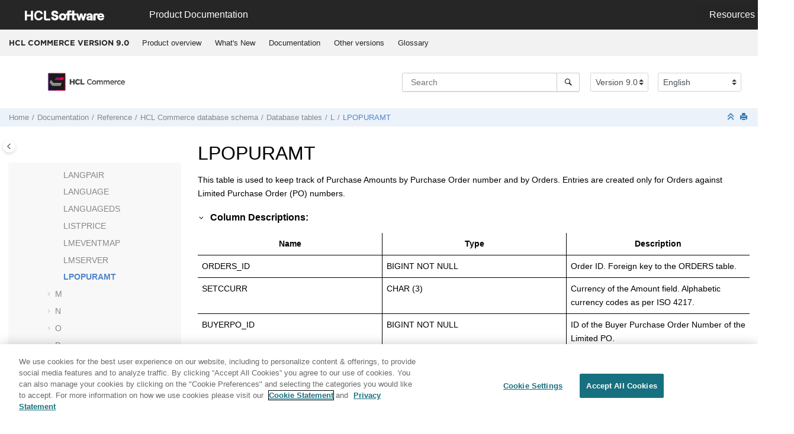

--- FILE ---
content_type: text/html
request_url: https://help.hcl-software.com/commerce/9.0.0/database/database/lpopuramt.html
body_size: 10871
content:
<!DOCTYPE html><html xmlns="http://www.w3.org/1999/xhtml" xml:lang="en-us" lang="en-us" data-whc_version="25.1">
    <head><link rel="shortcut icon" href="../../favicon.png"/><link rel="icon" href="../../favicon.png"/><meta http-equiv="Content-Type" content="text/html; charset=UTF-8"/><meta name="viewport" content="width=device-width, initial-scale=1.0"/><meta http-equiv="X-UA-Compatible" content="IE=edge"/><meta name="generator" content="DITA-OT"/><meta name="description" content="This table is used to keep track of Purchase Amounts by Purchase Order number and by Orders. Entries are created only for Orders against Limited Purchase Order (PO) numbers."/><meta name="rights" content="© 2023 HCL Technologies Limited"/><meta name="rights" content="© 2017, 2019 IBM Corporation"/><meta name="rights" content="© 2023 HCL Technologies Limited"/><meta name="rights" content="© 2017, 2019 IBM Corporation"/><meta name="rights" content="© 2023 HCL Technologies Limited"/><meta name="rights" content="© 2017, 2019 IBM Corporation"/><meta name="rights" content="© 2023 HCL Technologies Limited"/><meta name="rights" content="© 2017, 2019 IBM Corporation"/><meta name="wh-search-title" content=" database table: LPOPURAMT"/>        
      <title>LPOPURAMT</title><!--  Generated with Oxygen version 25.1, build number 2023042410.  --><meta name="wh-path2root" content="../../"/><meta name="wh-toc-id" content="LPOPURAMT-d85173e332019"/><meta name="wh-source-relpath" content="database/database/lpopuramt.dita"/><meta name="wh-out-relpath" content="database/database/lpopuramt.html"/>

    <link rel="stylesheet" type="text/css" href="../../oxygen-webhelp/app/commons.css?buildId=2023042410"/>
    <link rel="stylesheet" type="text/css" href="../../oxygen-webhelp/app/topic.css?buildId=2023042410"/>

    <script src="../../oxygen-webhelp/app/options/properties.js?buildId=20251223105954"></script>
    <script src="../../oxygen-webhelp/app/localization/strings.js?buildId=2023042410"></script>
    <script src="../../oxygen-webhelp/app/search/index/keywords.js?buildId=20251223105954"></script>
    <script defer="defer" src="../../oxygen-webhelp/app/commons.js?buildId=2023042410"></script>
    <script defer="defer" src="../../oxygen-webhelp/app/topic.js?buildId=2023042410"></script>
<link rel="stylesheet" type="text/css" href="../../oxygen-webhelp/template/oxygen.css?buildId=2023042410"/>

	
    <!-- <link rel="stylesheet" type="text/css" href="${oxygen-webhelp-template-dir}/resources/css/custom-hcl.css" /> -->

 <!-- OneTrust Cookies Consent Notice start -->
    <script type="text/javascript" src="https://cdn.cookielaw.org/consent/99b8d579-c52a-43c9-ab7b-a35e60de7103/OtAutoBlock.js"></script>
    <script src="https://cdn.cookielaw.org/scripttemplates/otSDKStub.js" type="text/javascript" charset="UTF-8" data-domain-script="99b8d579-c52a-43c9-ab7b-a35e60de7103"></script>
    <script type="text/javascript">
        function OptanonWrapper() { }
    </script>
    <!-- OneTrust Cookies Consent Notice end -->
	
    <!-- Global site tag (gtag.js) - Google Analytics start-->
   
<script src="https://www.googletagmanager.com/gtag/js?id=UA-169645537-2" class="optanon-category-C0002-C0003-C0004-C0005"></script>
<script type="text/javascript" class="optanon-category-C0002-C0003-C0004-C0005">
  window.dataLayer = window.dataLayer || [];
  function gtag(){dataLayer.push(arguments);}
  gtag('js', new Date());

  gtag('config', 'UA-169645537-2');
  gtag('config', 'G-7LF0XY95M1');
</script>

<!-- Google Tag Manager -->
<script>(function(w,d,s,l,i){w[l]=w[l]||[];w[l].push({'gtm.start':
new Date().getTime(),event:'gtm.js'});var f=d.getElementsByTagName(s)[0],
j=d.createElement(s),dl=l!='dataLayer'?'&amp;l='+l:'';j.async=true;j.src=
'https://www.googletagmanager.com/gtm.js?id='+i+dl;f.parentNode.insertBefore(j,f);
})(window,document,'script','dataLayer','GTM-TNNFCCM');</script>
<!-- End Google Tag Manager -->


    <!-- Global site tag (gtag.js) - Google Analytics end-->

    <script type="module" src="../../oxygen-webhelp/template/resources/js/custom-hcl.js"></script>
    <script type="module" src="../../oxygen-webhelp/template/resources/js/constants.js"></script>
    <script type="module" src="../../oxygen-webhelp/template/resources/js/lang.js"></script>

   

    <!-- twitter widget -->
    <script async="true" src="https://platform.twitter.com/widgets.js" charset="utf-8"></script>
</head>

    <body id="LPOPURAMT" class="wh_topic_page frmBody">
        <a href="#wh_topic_body" class="sr-only sr-only-focusable">
            Jump to main content
        </a>
        
        <!-- 
Release Version: v.Q42022  
--><nav class="navbar navbar-expand-lg navbar-dark">
    <a class="navbar-brand" href="https://www.hcltechsw.com/wps/portal/hclsw-home" style="vertical-align: unset;">
        <img width="150" height="50" src="https://help.hcltechsw.com/assets/images/HCL_Software_Logo_White.svg" alt="HCL Logo" target="_blank"/>
    </a>
    <a href="https://help.hcltechsw.com/">
        <span id="brandName" class="title brandFont" style="vertical-align: middle; font-size: 16px; color:#ffffff;">Product Documentation</span>
    </a>

		<button class="navbar-toggler" type="button" data-toggle="collapse" data-target="#navbarSupportedContent" aria-controls="navbarSupportedContent" aria-expanded="false" aria-label="Toggle navigation">
        <span class="navbar-toggler-icon"></span>
    </button>
  
	<div id="navbarSupportedContent" class="dropdnmenu justify-content-end brandFont">
        <button id="rscdropdown" type="button" class="dropdbtnmenu  dropdown-toggle" data-toggle="dropdown" aria-expanded="false">Resources</button>
        <div id="resourceSupport" class="dropdnmenu-content">
          <a id="customerSupport" href="https://support.hcltechsw.com" target="_blank">Customer Support</a>
          <a id="learningAcademy" href="https://academy.hcltechsw.com" target="_blank">Software Academy</a>
          <a id="communitySupport" href="https://support.hcltechsw.com/community" target="_blank">Community Forums</a>
        </div>
    </div>

<!-- Google Tag Manager (noscript) -->
<noscript><iframe src="https://www.googletagmanager.com/ns.html?id=GTM-TNNFCCM" height="0" width="0" style="display:none;visibility:hidden"></iframe></noscript>
<!-- End Google Tag Manager (noscript) -->

</nav>
        
        
        <header class="navbar navbar-default wh_header">
    <div class="container-fluid">
        <div class="wh_header_flex_container navbar-nav navbar-expand-md navbar-dark">
            <div class="wh_logo_and_publication_title_container">
                <div class="wh_logo_and_publication_title">
                    
                    
                    <div class=" wh_publication_title "><a href="../../index.html"><span class="title">HCL COMMERCE VERSION <span class="ph">9.0</span></span></a></div>
                    
                </div>
                
                <button type="button" data-target="#wh_top_menu_and_indexterms_link" id="wh_menu_mobile_button" data-toggle="collapse" class="navbar-toggler collapsed wh_toggle_button" aria-expanded="false" aria-label="Toggle menu" aria-controls="wh_top_menu_and_indexterms_link">
                    <span class="navbar-toggler-icon"></span>
                </button>
            </div>

            <div class="wh_top_menu_and_indexterms_link collapse navbar-collapse" id="wh_top_menu_and_indexterms_link">
                
                <nav class=" wh_top_menu " aria-label="Menu Container"><ul role="menubar" aria-label="Menu"><li role="menuitem" aria-haspopup="true" aria-expanded="false" class="has-children"><span id="covoverall-d85173e31908-mi" data-tocid="covoverall-d85173e31908" data-state="not-ready" class=" topicref " data-id="covoverall"><span class="title"><a href="../../admin/concepts/covoverall.html">Product overview</a></span></span></li><li role="menuitem" aria-haspopup="true" aria-expanded="false" class="has-children"><span id="cwn_overview-d85173e32221-mi" data-tocid="cwn_overview-d85173e32221" data-state="not-ready" class=" topicref " data-id="cwn_overview"><span class="title"><a href="../../admin/concepts/cwn_overview.html">What's New</a></span></span></li><li role="menuitem" aria-haspopup="true" aria-expanded="false" class="has-children"><span id="product_welcome-d85173e32411-mi" data-tocid="product_welcome-d85173e32411" data-state="not-ready" class=" topicref " data-id="product_welcome"><span class="title"><a href="../../landing/wc_welcome.html">Documentation</a></span></span></li><li role="menuitem" aria-haspopup="true" aria-expanded="false" class="has-children"><span id="tocId-d85173e393543-mi" data-tocid="tocId-d85173e393543" data-state="not-ready" class=" topicref "><span class="title"><a href="https://help.hcltechsw.com/commerce/index.html" target="_blank" rel="noopener">Other
     versions</a></span></span></li><li role="menuitem" aria-haspopup="true" aria-expanded="false" class="has-children"><span id="glossary-d85173e393573-mi" data-tocid="glossary-d85173e393573" data-state="not-ready" class=" topicref " data-id="glossary"><span class="title"><a href="../../base/misc/glossary.html">Glossary</a></span></span></li></ul></nav>
                
                
            </div>
        </div>
    </div>
</header>
        
        
         
        
        <div xmlns="" xmlns:oxyf="http://www.oxygenxml.com/functions" xmlns:whc="http://www.oxygenxml.com/webhelp/components" class="custom-search-component"><div xmlns="http://www.w3.org/1999/xhtml" class=" wh_search_input navbar-form wh_topic_page_search search " role="form">
            
            
            
            <form id="searchForm" method="get" role="search" action="../../search.html"><div><input type="search" placeholder="Search " class="wh_search_textfield" id="textToSearch" name="searchQuery" aria-label="Search query" required="required"/><button type="submit" class="wh_search_button" aria-label="Search"><span class="search_input_text">Search</span></button></div></form>
            
            
            
        </div><!-- 
Release Version: v.Q42022  
--><div xmlns="http://www.w3.org/1999/xhtml" class="after-search">
    <div class="version-container">
        <select id="versions" class="custom-select custom-select-md lang-selector" data-toggle="tooltip" title="Select a version">
        </select>
    </div>
    <div class="language-container">
      <!--  <label class="lang-label" for="languages">Language:</label> -->
        <select id="languages" class="custom-select custom-select-md lang-selector" data-toggle="tooltip" title="Select a language">
        </select>  
    </div>
	<!--
	<div id="pdficon" class="wh_right_tools pdf_link" style="display:none">
<a target="_blank" href="www" title="PDF document" aria-label="PDF document" class="wh_external_resourse_link">
<img src="${path(oxygen-webhelp-output-dir)}/oxygen-webhelp/template/resources/images/PDF-SVG-icons_PDF-doc-1.svg" class="svgimg"/>
</a>
</div>
-->
</div></div>
        
        <div class="container-fluid" id="wh_topic_container">
            <div class="row">

                <nav class="wh_tools d-print-none navbar-expand-md" aria-label="Tools">
                    
                    <div data-tooltip-position="bottom" class=" wh_breadcrumb "><ol class="d-print-none"><li><span class="home"><a href="../../index.html"><span>Home</span></a></span></li><li><div class="topicref" data-id="product_welcome"><div class="title"><a href="../../landing/wc_welcome.html">Documentation</a><div class="wh-tooltip"><p class="shortdesc"><span class="ph">HCL Commerce</span> is a high-availability, highly scalable     and customizable e-commerce platform. Able to support hundreds of thousands of transactions per     day, HCL Commerce allows you to do business with consumers (B2C) or directly with businesses     (B2B). <span class="ph">HCL Commerce</span> uses cloud friendly technology to make deployment and operation both     easy and efficient. It provides easy-to-use tools for business users to centrally manage a     cross-channel strategy. Business users can create and manage precision marketing campaigns,     promotions, catalog, and merchandising across all sales channels. Business users can also use AI     enabled content management capabilities. </p></div></div></div></li><li><div class="topicref" data-id="ic-homepage"><div class="title"><a href="../../developer/concepts/covreference.html">Reference</a><div class="wh-tooltip"><p class="shortdesc">Topics in the Reference section contain all of the <span class="keyword">HCL Commerce</span> reference documentation.</p></div></div></div></li><li><div class="topicref" data-id="csddatabase"><div class="title"><a href="../../database/concepts/cdb_schema_overview.html"><span class="keyword">HCL Commerce</span> database schema</a><div class="wh-tooltip"><p class="shortdesc">The <span class="keyword">HCL Commerce</span> database model was designed for data integrity and optimal performance. <span class="keyword">HCL Commerce</span> provides several hundred tables that store <span class="keyword">HCL Commerce</span> instance data. To maintain data integrity, and to ease maintenance referential integrity, constraints are widely used in the database model. Indexes are used carefully on  tables to avoid over-indexing and to provide a good balance between data retrieval and data manipulation activities (insert and update). The business rules are implemented at the application level rather than by using database trigger. Triggers, however, are used to facilitate data staging and optimistic locking. A limited number of SQL-based database stored procedures are used for data intensive activities.</p></div></div></div></li><li><div class="topicref" data-id="dbtables"><div class="title"><a href="../../database/refs/rdb_database_overview.html">Database tables</a></div></div></li><li><div class="topicref" data-id="a"><div class="title"><a href="../../database/database/l.html">L</a><div class="wh-tooltip"><p class="shortdesc"></p></div></div></div></li><li class="active"><div class="topicref" data-id="LPOPURAMT"><div class="title"><a href="../../database/database/lpopuramt.html">LPOPURAMT</a><div class="wh-tooltip"><p class="shortdesc">This table is used to keep track of Purchase Amounts by Purchase Order number and by Orders. Entries are created only for Orders against Limited Purchase Order (PO) numbers.</p></div></div></div></li></ol></div>
                    
                    
                    
                    <div class="wh_right_tools">
                        <button class="wh_hide_highlight" aria-label="Toggle search highlights" title="Toggle search highlights"></button>
                        <button class="webhelp_expand_collapse_sections" data-next-state="collapsed" aria-label="Collapse sections" title="Collapse sections"></button>
                        
                        
                        
                        
                        <div class=" wh_print_link print d-none d-md-inline-block "><button onClick="window.print()" title="Print this page" aria-label="Print this page"></button></div>
                        
                        <button type="button" id="wh_toc_button" class="custom-toggler navbar-toggler collapsed wh_toggle_button navbar-light" aria-expanded="false" aria-label="Toggle publishing table of content" aria-controls="wh_publication_toc">
                            <span class="navbar-toggler-icon"></span>
                        </button>
                    </div>
                    
                </nav>
            </div>
            
            
            
            
            <div class="wh_content_area">
                <div class="row">
                    
                        <nav id="wh_publication_toc" class="col-lg-3 col-md-3 col-sm-12 d-md-block d-none d-print-none" aria-label="Table of Contents Container">
                            <div id="wh_publication_toc_content">
		                        
                            	<div class=" wh_publication_toc " data-tooltip-position="right"><span class="expand-button-action-labels"><span id="button-expand-action" role="button" aria-label="Expand"></span><span id="button-collapse-action" role="button" aria-label="Collapse"></span><span id="button-pending-action" role="button" aria-label="Pending"></span></span><ul role="tree" aria-label="Table of Contents"><li role="treeitem" aria-expanded="true"><div data-tocid="product_welcome-d85173e32411" class="topicref" data-id="product_welcome" data-state="expanded"><span role="button" tabindex="0" aria-labelledby="button-collapse-action product_welcome-d85173e32411-link" class="wh-expand-btn"></span><div class="title"><a href="../../landing/wc_welcome.html" id="product_welcome-d85173e32411-link">Documentation</a><div class="wh-tooltip"><p class="shortdesc"><span class="ph">HCL Commerce</span> is a high-availability, highly scalable     and customizable e-commerce platform. Able to support hundreds of thousands of transactions per     day, HCL Commerce allows you to do business with consumers (B2C) or directly with businesses     (B2B). <span class="ph">HCL Commerce</span> uses cloud friendly technology to make deployment and operation both     easy and efficient. It provides easy-to-use tools for business users to centrally manage a     cross-channel strategy. Business users can create and manage precision marketing campaigns,     promotions, catalog, and merchandising across all sales channels. Business users can also use AI     enabled content management capabilities. </p></div></div></div><ul role="group" class="navbar-nav nav-list"><li role="treeitem" aria-expanded="false"><div data-tocid="coc_getting_started_toc-d85173e32445" class="topicref" data-id="coc_getting_started_toc" data-state="not-ready"><span role="button" tabindex="0" aria-labelledby="button-expand-action coc_getting_started_toc-d85173e32445-link" class="wh-expand-btn"></span><div class="title"><a href="../../getting_started/tasks/tgs_overview_getting_started.html" id="coc_getting_started_toc-d85173e32445-link">Getting started</a><div class="wh-tooltip"><p class="shortdesc"><span class="keyword">HCL Commerce</span> has different advantages for business users, administrators and developers. <span class="keyword">HCL Commerce</span> targets each of these roles with a tailored set of offerings so that each of your users can get maximum benefit.</p></div></div></div></li><li role="treeitem" aria-expanded="false"><div data-tocid="concept_pyx_z32_b2b-d85173e32572" class="topicref" data-id="concept_pyx_z32_b2b" data-state="not-ready"><span role="button" tabindex="0" aria-labelledby="button-expand-action concept_pyx_z32_b2b-d85173e32572-link" class="wh-expand-btn"></span><div class="title"><a href="../../install/concepts/v9enhancement.html" id="concept_pyx_z32_b2b-d85173e32572-link">Installing and deploying</a><div class="wh-tooltip"><p class="shortdesc">Learn how to install and deploy <span class="ph">HCL Commerce development environment</span>s and <span class="ph">HCL Commerce</span> production environments.</p></div></div></div></li><li role="treeitem" aria-expanded="false"><div data-tocid="ic-homepage-d85173e37520" class="topicref" data-id="ic-homepage" data-state="not-ready"><span role="button" tabindex="0" aria-labelledby="button-expand-action ic-homepage-d85173e37520-link" class="wh-expand-btn"></span><div class="title"><a href="../../migrate/concepts/cmgmigrating.html" id="ic-homepage-d85173e37520-link">Migrating</a><div class="wh-tooltip"><p class="shortdesc">Before you migrate to <span class="ph">             <span class="keyword">HCL Commerce Version 9</span></span>, review this information to help plan and execute your         migration.</p></div></div></div></li><li role="treeitem" aria-expanded="false"><div data-tocid="ic-homepage-d85173e44753" class="topicref" data-id="ic-homepage" data-state="not-ready"><span role="button" tabindex="0" aria-labelledby="button-expand-action ic-homepage-d85173e44753-link" class="wh-expand-btn"></span><div class="title"><a href="../../user/concepts/covoperating.html" id="ic-homepage-d85173e44753-link">Operating</a><div class="wh-tooltip"><p class="shortdesc">Topics in the Operating category highlight tasks that are typically performed by business users, customer support representatives, to complete their day-to-day tasks in the operation of the <span class="keyword">HCL Commerce</span> site.</p></div></div></div></li><li role="treeitem" aria-expanded="false"><div data-tocid="ccvintegrating-d85173e125797" class="topicref" data-id="ccvintegrating" data-state="not-ready"><span role="button" tabindex="0" aria-labelledby="button-expand-action ccvintegrating-d85173e125797-link" class="wh-expand-btn"></span><div class="title"><a href="../../integration/concepts/ccvintegrating.html" id="ccvintegrating-d85173e125797-link">Integrating</a><div class="wh-tooltip"><p class="shortdesc">Topics in the Integrating category highlight the tasks that are commonly performed for using <span class="keyword">HCL Commerce</span> in combination with other products.</p></div></div></div></li><li role="treeitem" aria-expanded="false"><div data-tocid="ic-homepage-d85173e142990" class="topicref" data-id="ic-homepage" data-state="not-ready"><span role="button" tabindex="0" aria-labelledby="button-expand-action ic-homepage-d85173e142990-link" class="wh-expand-btn"></span><div class="title"><a href="../../admin/concepts/covadministering.html" id="ic-homepage-d85173e142990-link">Administering</a><div class="wh-tooltip"><p class="shortdesc">Topics in the Administering category highlight tasks that are typically performed by the Site Administrator, to support daily operations of the <span class="keyword">HCL Commerce</span> site.</p></div></div></div></li><li role="treeitem" aria-expanded="false"><div data-tocid="cdedeveloping-d85173e169980" class="topicref" data-id="cdedeveloping" data-state="not-ready"><span role="button" tabindex="0" aria-labelledby="button-expand-action cdedeveloping-d85173e169980-link" class="wh-expand-btn"></span><div class="title"><a href="../../base/concepts/cdedeveloping.html" id="cdedeveloping-d85173e169980-link">Customizing</a><div class="wh-tooltip"><p class="shortdesc">The topics in the Customizing section describe tasks performed by an application developer to customize <span class="keyword">HCL Commerce</span>.</p></div></div></div></li><li role="treeitem" aria-expanded="false"><div data-tocid="tutorialstopleveltopic-d85173e269816" class="topicref" data-id="tutorialstopleveltopic" data-state="not-ready"><span role="button" tabindex="0" aria-labelledby="button-expand-action tutorialstopleveltopic-d85173e269816-link" class="wh-expand-btn"></span><div class="title"><a href="../../tutorials/concepts/ctd_tutorials.html" id="tutorialstopleveltopic-d85173e269816-link">Tutorials</a><div class="wh-tooltip"><p class="shortdesc"><span class="keyword">HCL Commerce</span> provides many tutorials to help you customize and understand your <span class="keyword">HCL Commerce</span> instance and stores.</p></div></div></div></li><li role="treeitem" aria-expanded="false"><div data-tocid="ic-homepage-d85173e273820" class="topicref" data-id="ic-homepage" data-state="not-ready"><span role="button" tabindex="0" aria-labelledby="button-expand-action ic-homepage-d85173e273820-link" class="wh-expand-btn"></span><div class="title"><a href="../../base/concepts/ctdsamplegallery.html" id="ic-homepage-d85173e273820-link">Samples</a><div class="wh-tooltip"><p class="shortdesc">Topics in the Samples category highlight the various samples that are provided with     <span class="keyword">HCL Commerce</span>.</p></div></div></div></li><li role="treeitem" aria-expanded="false"><div data-tocid="cse_compliance-d85173e278425" class="topicref" data-id="cse_compliance" data-state="not-ready"><span role="button" tabindex="0" aria-labelledby="button-expand-action cse_compliance-d85173e278425-link" class="wh-expand-btn"></span><div class="title"><a href="../../base/concepts/cse_compliance.html" id="cse_compliance-d85173e278425-link">Compliance</a><div class="wh-tooltip"><p class="shortdesc">The following section describes how you can leverage <span class="keyword">HCL Commerce</span> features and functionality to help your site be compliant with different privacy and security standards.</p></div></div></div></li><li role="treeitem" aria-expanded="false"><div data-tocid="ic-homepage-d85173e280170" class="topicref" data-id="ic-homepage" data-state="not-ready"><span role="button" tabindex="0" aria-labelledby="button-expand-action ic-homepage-d85173e280170-link" class="wh-expand-btn"></span><div class="title"><a href="../../admin/concepts/csesecuring.html" id="ic-homepage-d85173e280170-link"><span class="ph">Securing</span></a><div class="wh-tooltip"><p class="shortdesc">These topics describe the security features of <span class="keyword">HCL Commerce</span> and how to configure these features.</p></div></div></div></li><li role="treeitem" aria-expanded="false"><div data-tocid="ic-homepage-d85173e284789" class="topicref" data-id="ic-homepage" data-state="not-ready"><span role="button" tabindex="0" aria-labelledby="button-expand-action ic-homepage-d85173e284789-link" class="wh-expand-btn"></span><div class="title"><a href="../../admin/concepts/cpm_performancecycle.html" id="ic-homepage-d85173e284789-link">Performance</a><div class="wh-tooltip"><p class="shortdesc">Topics in the Performance section describe the means by which to plan, implement, test, and re-visit the optimization of <span class="keyword">HCL Commerce</span> site performance.</p></div></div></div></li><li role="treeitem" aria-expanded="false"><div data-tocid="ic-homepage-d85173e287914" class="topicref" data-id="ic-homepage" data-state="not-ready"><span role="button" tabindex="0" aria-labelledby="button-expand-action ic-homepage-d85173e287914-link" class="wh-expand-btn"></span><div class="title"><a href="../../admin/concepts/covtroubleshooting.html" id="ic-homepage-d85173e287914-link">Troubleshooting</a><div class="wh-tooltip"><p class="shortdesc">Topics in the Troubleshooting section highlight common issues that are encountered with <span class="keyword">HCL Commerce</span>, and how they can be addressed or mitigated.</p></div></div></div></li><li role="treeitem" aria-expanded="true"><div data-tocid="ic-homepage-d85173e289592" class="topicref" data-id="ic-homepage" data-state="expanded"><span role="button" tabindex="0" aria-labelledby="button-collapse-action ic-homepage-d85173e289592-link" class="wh-expand-btn"></span><div class="title"><a href="../../developer/concepts/covreference.html" id="ic-homepage-d85173e289592-link">Reference</a><div class="wh-tooltip"><p class="shortdesc">Topics in the Reference section contain all of the <span class="keyword">HCL Commerce</span> reference documentation.</p></div></div></div><ul role="group" class="navbar-nav nav-list"><li role="treeitem" aria-expanded="false"><div data-tocid="concept_dmj_zf5_tkb-d85173e289638" class="topicref" data-id="concept_dmj_zf5_tkb" data-state="not-ready"><span role="button" tabindex="0" aria-labelledby="button-expand-action concept_dmj_zf5_tkb-d85173e289638-link" class="wh-expand-btn"></span><div class="title"><a href="../../api/api-toc.html" id="concept_dmj_zf5_tkb-d85173e289638-link">HCL Commerce API reference</a><div class="wh-tooltip"><p class="shortdesc">HCL Commerce exposes two main programming APIs. The first and newest API is a REST         interface, and most new classes are exposed here. The legacy Java API also contains new         classes not suitable for REST, and can be browsed in Javadoc format. </p></div></div></div></li><li role="treeitem"><div data-tocid="rgxejb-d85173e293741" class="topicref" data-id="rgxejb" data-state="leaf"><span role="button" class="wh-expand-btn"></span><div class="title"><a href="../../developer/refs/rgxejb.html" id="rgxejb-d85173e293741-link">Cross-reference of data beans and tables</a><div class="wh-tooltip"><p class="shortdesc">Data beans are grouped into several component groups.</p></div></div></div></li><li role="treeitem"><div data-tocid="rgxxref-d85173e293784" class="topicref" data-id="rgxxref" data-state="leaf"><span role="button" class="wh-expand-btn"></span><div class="title"><a href="../../developer/refs/rgxxref.html" id="rgxxref-d85173e293784-link">Cross-reference of commands, tasks, and tables</a><div class="wh-tooltip"><p class="shortdesc">URL commands, controller commands, task commands, view commands and tables are related to each other.</p></div></div></div></li><li role="treeitem"><div data-tocid="rgxref-d85173e293827" class="topicref" data-id="rgxref" data-state="leaf"><span role="button" class="wh-expand-btn"></span><div class="title"><a href="../../developer/refs/rgxref.html" id="rgxref-d85173e293827-link">Cross reference: Commands to beans to database tables</a><div class="wh-tooltip"><p class="shortdesc">Use this information when you are customizing a command and you want to know which tables are affected. You should also use this topic if you are modifying a table and want to know which commands and beans are affected.</p></div></div></div></li><li role="treeitem" aria-expanded="false"><div data-tocid="list-d85173e293870" class="topicref" data-id="list" data-state="not-ready"><span role="button" tabindex="0" aria-labelledby="button-expand-action list-d85173e293870-link" class="wh-expand-btn"></span><div class="title"><a href="../../developer/concepts/cre_overview.html" id="list-d85173e293870-link">Run Engine commands</a><div class="wh-tooltip"><p class="shortdesc">The following <span class="keyword wintitle">Run Engine</span> commands are available by default for you to configure the applications that are running inside the containers.</p></div></div></div></li><li role="treeitem"><div data-tocid="task_drs_bdb_jcb-d85173e294122" class="topicref" data-id="task_drs_bdb_jcb" data-state="leaf"><span role="button" class="wh-expand-btn"></span><div class="title"><a href="../../developer/tasks/tigentercontainer.html" id="task_drs_bdb_jcb-d85173e294122-link">Entering Docker containers</a><div class="wh-tooltip"><p class="shortdesc">To enter a Docker container you can complete the following steps.</p></div></div></div></li><li role="treeitem" aria-expanded="false"><div data-tocid="startup-d85173e294149" class="topicref" data-id="startup" data-state="not-ready"><span role="button" tabindex="0" aria-labelledby="button-expand-action startup-d85173e294149-link" class="wh-expand-btn"></span><div class="title"><a href="../../install/refs/rigdockerimageconf.html" id="startup-d85173e294149-link">Docker container start up logic for 9.0.0.0 and 9.0.0.1</a><div class="wh-tooltip"><p class="shortdesc">When you deploy a container from an HCL provided image, an <span class="ph filepath">Entrypoint.sh</span> helper script determines the configurations to use while starting up the container. Review the following information to learn about what the helper script does, and how you can customize the configurations.</p></div></div></div></li><li role="treeitem" aria-expanded="false"><div data-tocid="startup-d85173e294212" class="topicref" data-id="startup" data-state="not-ready"><span role="button" tabindex="0" aria-labelledby="button-expand-action startup-d85173e294212-link" class="wh-expand-btn"></span><div class="title"><a href="../../install/refs/rigdockerimageconf9002.html" id="startup-d85173e294212-link">Docker container start up logic for <span class="ph"><span class="keyword">HCL Commerce</span> Version 9.0.0.2 or later</span></a><div class="wh-tooltip"><p class="shortdesc">When you deploy a container from an HCL provided image, an <span class="ph filepath">Entrypoint.sh</span> helper script determines the configurations to use while starting up the container. Review the following information to learn about what the helper script does, and how you can customize the configurations.</p></div></div></div></li><li role="treeitem" aria-expanded="true"><div data-tocid="csddatabase-d85173e294930" class="topicref" data-id="csddatabase" data-state="expanded"><span role="button" tabindex="0" aria-labelledby="button-collapse-action csddatabase-d85173e294930-link" class="wh-expand-btn"></span><div class="title"><a href="../../database/concepts/cdb_schema_overview.html" id="csddatabase-d85173e294930-link"><span class="keyword">HCL Commerce</span> database schema</a><div class="wh-tooltip"><p class="shortdesc">The <span class="keyword">HCL Commerce</span> database model was designed for data integrity and optimal performance. <span class="keyword">HCL Commerce</span> provides several hundred tables that store <span class="keyword">HCL Commerce</span> instance data. To maintain data integrity, and to ease maintenance referential integrity, constraints are widely used in the database model. Indexes are used carefully on  tables to avoid over-indexing and to provide a good balance between data retrieval and data manipulation activities (insert and update). The business rules are implemented at the application level rather than by using database trigger. Triggers, however, are used to facilitate data staging and optimistic locking. A limited number of SQL-based database stored procedures are used for data intensive activities.</p></div></div></div><ul role="group" class="navbar-nav nav-list"><li role="treeitem"><div data-tocid="datatype-d85173e294984" class="topicref" data-id="datatype" data-state="leaf"><span role="button" class="wh-expand-btn"></span><div class="title"><a href="../../database/refs/rdb_schema_datatypes.html" id="datatype-d85173e294984-link">Column data type considerations</a><div class="wh-tooltip"><p class="shortdesc">Several column data types are available for you to use when you are creating new database table or columns. </p></div></div></div></li><li role="treeitem"><div data-tocid="schemachanges-d85173e295011" class="topicref" data-id="schemachanges" data-state="leaf"><span role="button" class="wh-expand-btn"></span><div class="title"><a href="../../database/refs/rdb_schema_changes80_90.html" id="schemachanges-d85173e295011-link">Schema changes from Version 8 to Version 9</a><div class="wh-tooltip"><p class="shortdesc">Database tables and columns within the <span class="keyword">HCL Commerce</span> Version 9 database schema can differ from the tables and columns in the database schema for <span class="keyword">HCL Commerce</span> Version 8.</p></div></div></div></li><li role="treeitem"><div data-tocid="deprectedtables-d85173e295044" class="topicref" data-id="deprectedtables" data-state="leaf"><span role="button" class="wh-expand-btn"></span><div class="title"><a href="../../database/refs/rdb_schema_deprecated.html" id="deprectedtables-d85173e295044-link">Deprecated tables and columns</a><div class="wh-tooltip"><p class="shortdesc">If a database table or column is marked as deprecated, then the table or column is outdated by newer constructs. Deprecated sections are supported for reasons of compatibility with an earlier version only. These tables or columns are obsolete or can become obsolete in future versions of <span class="keyword">HCL Commerce</span>.</p></div></div></div></li><li role="treeitem" aria-expanded="false"><div data-tocid="rdmindex-d85173e295117" class="topicref" data-id="rdmindex" data-state="not-ready"><span role="button" tabindex="0" aria-labelledby="button-expand-action rdmindex-d85173e295117-link" class="wh-expand-btn"></span><div class="title"><a href="../../database/refs/rdb_datamodel_index.html" id="rdmindex-d85173e295117-link">Data models</a><div class="wh-tooltip"><p class="shortdesc">Any given database data model displays the relationship among  database tables in the schema.</p></div></div></div></li><li role="treeitem" aria-expanded="true"><div data-tocid="dbtables-d85173e298072" class="topicref" data-id="dbtables" data-state="expanded"><span role="button" tabindex="0" aria-labelledby="button-collapse-action dbtables-d85173e298072-link" class="wh-expand-btn"></span><div class="title"><a href="../../database/refs/rdb_database_overview.html" id="dbtables-d85173e298072-link">Database tables</a></div></div><ul role="group" class="navbar-nav nav-list"><li role="treeitem" aria-expanded="false"><div data-tocid="a-d85173e298096" class="topicref" data-id="a" data-state="not-ready"><span role="button" tabindex="0" aria-labelledby="button-expand-action a-d85173e298096-link" class="wh-expand-btn"></span><div class="title"><a href="../../database/database/a.html" id="a-d85173e298096-link">A</a><div class="wh-tooltip"><p class="shortdesc"></p></div></div></div></li><li role="treeitem" aria-expanded="false"><div data-tocid="a-d85173e304236" class="topicref" data-id="a" data-state="not-ready"><span role="button" tabindex="0" aria-labelledby="button-expand-action a-d85173e304236-link" class="wh-expand-btn"></span><div class="title"><a href="../../database/database/b.html" id="a-d85173e304236-link">B</a><div class="wh-tooltip"><p class="shortdesc"></p></div></div></div></li><li role="treeitem" aria-expanded="false"><div data-tocid="a-d85173e306699" class="topicref" data-id="a" data-state="not-ready"><span role="button" tabindex="0" aria-labelledby="button-expand-action a-d85173e306699-link" class="wh-expand-btn"></span><div class="title"><a href="../../database/database/c.html" id="a-d85173e306699-link">C</a><div class="wh-tooltip"><p class="shortdesc"></p></div></div></div></li><li role="treeitem" aria-expanded="false"><div data-tocid="a-d85173e316997" class="topicref" data-id="a" data-state="not-ready"><span role="button" tabindex="0" aria-labelledby="button-expand-action a-d85173e316997-link" class="wh-expand-btn"></span><div class="title"><a href="../../database/database/d.html" id="a-d85173e316997-link">D</a><div class="wh-tooltip"><p class="shortdesc"></p></div></div></div></li><li role="treeitem" aria-expanded="false"><div data-tocid="a-d85173e320605" class="topicref" data-id="a" data-state="not-ready"><span role="button" tabindex="0" aria-labelledby="button-expand-action a-d85173e320605-link" class="wh-expand-btn"></span><div class="title"><a href="../../database/database/e.html" id="a-d85173e320605-link">E</a><div class="wh-tooltip"><p class="shortdesc"></p></div></div></div></li><li role="treeitem" aria-expanded="false"><div data-tocid="a-d85173e323463" class="topicref" data-id="a" data-state="not-ready"><span role="button" tabindex="0" aria-labelledby="button-expand-action a-d85173e323463-link" class="wh-expand-btn"></span><div class="title"><a href="../../database/database/f.html" id="a-d85173e323463-link">F</a><div class="wh-tooltip"><p class="shortdesc"></p></div></div></div></li><li role="treeitem" aria-expanded="false"><div data-tocid="a-d85173e325622" class="topicref" data-id="a" data-state="not-ready"><span role="button" tabindex="0" aria-labelledby="button-expand-action a-d85173e325622-link" class="wh-expand-btn"></span><div class="title"><a href="../../database/database/g.html" id="a-d85173e325622-link">G</a><div class="wh-tooltip"><p class="shortdesc"></p></div></div></div></li><li role="treeitem" aria-expanded="false"><div data-tocid="a-d85173e326941" class="topicref" data-id="a" data-state="not-ready"><span role="button" tabindex="0" aria-labelledby="button-expand-action a-d85173e326941-link" class="wh-expand-btn"></span><div class="title"><a href="../../database/database/h.html" id="a-d85173e326941-link">H</a><div class="wh-tooltip"><p class="shortdesc"></p></div></div></div></li><li role="treeitem" aria-expanded="false"><div data-tocid="a-d85173e327271" class="topicref" data-id="a" data-state="not-ready"><span role="button" tabindex="0" aria-labelledby="button-expand-action a-d85173e327271-link" class="wh-expand-btn"></span><div class="title"><a href="../../database/database/i.html" id="a-d85173e327271-link">I</a><div class="wh-tooltip"><p class="shortdesc"></p></div></div></div></li><li role="treeitem" aria-expanded="false"><div data-tocid="a-d85173e331025" class="topicref" data-id="a" data-state="not-ready"><span role="button" tabindex="0" aria-labelledby="button-expand-action a-d85173e331025-link" class="wh-expand-btn"></span><div class="title"><a href="../../database/database/j.html" id="a-d85173e331025-link">J</a><div class="wh-tooltip"><p class="shortdesc"></p></div></div></div></li><li role="treeitem" aria-expanded="false"><div data-tocid="a-d85173e331432" class="topicref" data-id="a" data-state="not-ready"><span role="button" tabindex="0" aria-labelledby="button-expand-action a-d85173e331432-link" class="wh-expand-btn"></span><div class="title"><a href="../../database/database/k.html" id="a-d85173e331432-link">K</a><div class="wh-tooltip"><p class="shortdesc"></p></div></div></div></li><li role="treeitem" aria-expanded="true"><div data-tocid="a-d85173e331534" class="topicref" data-id="a" data-state="expanded"><span role="button" tabindex="0" aria-labelledby="button-collapse-action a-d85173e331534-link" class="wh-expand-btn"></span><div class="title"><a href="../../database/database/l.html" id="a-d85173e331534-link">L</a><div class="wh-tooltip"><p class="shortdesc"></p></div></div></div><ul role="group" class="navbar-nav nav-list"><li role="treeitem"><div data-tocid="LANGPAIR-d85173e331560" class="topicref" data-id="LANGPAIR" data-state="leaf"><span role="button" class="wh-expand-btn"></span><div class="title"><a href="../../database/database/langpair.html" id="LANGPAIR-d85173e331560-link">LANGPAIR</a><div class="wh-tooltip"><p class="shortdesc">Each row of this table represents an alternative language relationship for a particular StoreEntity. When information is not available in the requested language, information in the alternative language is used.</p></div></div></div></li><li role="treeitem"><div data-tocid="LANGUAGE-d85173e331636" class="topicref" data-id="LANGUAGE" data-state="leaf"><span role="button" class="wh-expand-btn"></span><div class="title"><a href="../../database/database/language.html" id="LANGUAGE-d85173e331636-link">LANGUAGE</a><div class="wh-tooltip"><p class="shortdesc">Each row of this table represents a language. <span class="keyword">HCL Commerce</span> supports multiple languages and is translated into ten languages by default. Using the predefined ISO codes users can add other supported languages.</p></div></div></div></li><li role="treeitem"><div data-tocid="LANGUAGEDS-d85173e331715" class="topicref" data-id="LANGUAGEDS" data-state="leaf"><span role="button" class="wh-expand-btn"></span><div class="title"><a href="../../database/database/languageds.html" id="LANGUAGEDS-d85173e331715-link">LANGUAGEDS</a><div class="wh-tooltip"><p class="shortdesc">Each row of this table contains the language-dependent information for a particular language.</p></div></div></div></li><li role="treeitem"><div data-tocid="LISTPRICE-d85173e331791" class="topicref" data-id="LISTPRICE" data-state="leaf"><span role="button" class="wh-expand-btn"></span><div class="title"><a href="../../database/database/listprice.html" id="LISTPRICE-d85173e331791-link">LISTPRICE</a><div class="wh-tooltip"><p class="shortdesc">Each row of this table represents a ListPrice in a particular currency for a CatalogEntry.</p></div></div></div></li><li role="treeitem"><div data-tocid="LMEVENTMAP-d85173e331867" class="topicref" data-id="LMEVENTMAP" data-state="leaf"><span role="button" class="wh-expand-btn"></span><div class="title"><a href="../../database/database/lmeventmap.html" id="LMEVENTMAP-d85173e331867-link">LMEVENTMAP</a><div class="wh-tooltip"><p class="shortdesc">This table is deprecated and is provided for backward compatibility only.</p></div></div></div></li><li role="treeitem"><div data-tocid="LMSERVER-d85173e331943" class="topicref" data-id="LMSERVER" data-state="leaf"><span role="button" class="wh-expand-btn"></span><div class="title"><a href="../../database/database/lmserver.html" id="LMSERVER-d85173e331943-link">LMSERVER</a><div class="wh-tooltip"><p class="shortdesc">This table is deprecated and is provided for backward compatibility only.</p></div></div></div></li><li role="treeitem" class="active"><div data-tocid="LPOPURAMT-d85173e332019" class="topicref" data-id="LPOPURAMT" data-state="leaf"><span role="button" class="wh-expand-btn"></span><div class="title"><a href="../../database/database/lpopuramt.html" id="LPOPURAMT-d85173e332019-link">LPOPURAMT</a><div class="wh-tooltip"><p class="shortdesc">This table is used to keep track of Purchase Amounts by Purchase Order number and by Orders. Entries are created only for Orders against Limited Purchase Order (PO) numbers.</p></div></div></div></li></ul></li><li role="treeitem" aria-expanded="false"><div data-tocid="a-d85173e332095" class="topicref" data-id="a" data-state="not-ready"><span role="button" tabindex="0" aria-labelledby="button-expand-action a-d85173e332095-link" class="wh-expand-btn"></span><div class="title"><a href="../../database/database/m.html" id="a-d85173e332095-link">M</a><div class="wh-tooltip"><p class="shortdesc"></p></div></div></div></li><li role="treeitem" aria-expanded="false"><div data-tocid="a-d85173e334999" class="topicref" data-id="a" data-state="not-ready"><span role="button" tabindex="0" aria-labelledby="button-expand-action a-d85173e334999-link" class="wh-expand-btn"></span><div class="title"><a href="../../database/database/n.html" id="a-d85173e334999-link">N</a><div class="wh-tooltip"><p class="shortdesc"></p></div></div></div></li><li role="treeitem" aria-expanded="false"><div data-tocid="a-d85173e335405" class="topicref" data-id="a" data-state="not-ready"><span role="button" tabindex="0" aria-labelledby="button-expand-action a-d85173e335405-link" class="wh-expand-btn"></span><div class="title"><a href="../../database/database/o.html" id="a-d85173e335405-link">O</a><div class="wh-tooltip"><p class="shortdesc"></p></div></div></div></li><li role="treeitem" aria-expanded="false"><div data-tocid="a-d85173e340284" class="topicref" data-id="a" data-state="not-ready"><span role="button" tabindex="0" aria-labelledby="button-expand-action a-d85173e340284-link" class="wh-expand-btn"></span><div class="title"><a href="../../database/database/p.html" id="a-d85173e340284-link">P</a><div class="wh-tooltip"><p class="shortdesc"></p></div></div></div></li><li role="treeitem" aria-expanded="false"><div data-tocid="a-d85173e349093" class="topicref" data-id="a" data-state="not-ready"><span role="button" tabindex="0" aria-labelledby="button-expand-action a-d85173e349093-link" class="wh-expand-btn"></span><div class="title"><a href="../../database/database/q.html" id="a-d85173e349093-link">Q</a><div class="wh-tooltip"><p class="shortdesc"></p></div></div></div></li><li role="treeitem" aria-expanded="false"><div data-tocid="r-d85173e349803" class="topicref" data-id="r" data-state="not-ready"><span role="button" tabindex="0" aria-labelledby="button-expand-action r-d85173e349803-link" class="wh-expand-btn"></span><div class="title"><a href="../../database/database/r.html" id="r-d85173e349803-link">R</a><div class="wh-tooltip"><p class="shortdesc"></p></div></div></div></li><li role="treeitem" aria-expanded="false"><div data-tocid="s-d85173e353405" class="topicref" data-id="s" data-state="not-ready"><span role="button" tabindex="0" aria-labelledby="button-expand-action s-d85173e353405-link" class="wh-expand-btn"></span><div class="title"><a href="../../database/database/s.html" id="s-d85173e353405-link">S</a><div class="wh-tooltip"><p class="shortdesc"></p></div></div></div></li><li role="treeitem" aria-expanded="false"><div data-tocid="t-d85173e362300" class="topicref" data-id="t" data-state="not-ready"><span role="button" tabindex="0" aria-labelledby="button-expand-action t-d85173e362300-link" class="wh-expand-btn"></span><div class="title"><a href="../../database/database/t.html" id="t-d85173e362300-link">T</a><div class="wh-tooltip"><p class="shortdesc"></p></div></div></div></li><li role="treeitem" aria-expanded="false"><div data-tocid="a-d85173e366663" class="topicref" data-id="a" data-state="not-ready"><span role="button" tabindex="0" aria-labelledby="button-expand-action a-d85173e366663-link" class="wh-expand-btn"></span><div class="title"><a href="../../database/database/u.html" id="a-d85173e366663-link">U</a><div class="wh-tooltip"><p class="shortdesc"></p></div></div></div></li><li role="treeitem" aria-expanded="false"><div data-tocid="a-d85173e367530" class="topicref" data-id="a" data-state="not-ready"><span role="button" tabindex="0" aria-labelledby="button-expand-action a-d85173e367530-link" class="wh-expand-btn"></span><div class="title"><a href="../../database/database/v.html" id="a-d85173e367530-link">V</a><div class="wh-tooltip"><p class="shortdesc"></p></div></div></div></li><li role="treeitem" aria-expanded="false"><div data-tocid="w-d85173e367784" class="topicref" data-id="w" data-state="not-ready"><span role="button" tabindex="0" aria-labelledby="button-expand-action w-d85173e367784-link" class="wh-expand-btn"></span><div class="title"><a href="../../database/database/w.html" id="w-d85173e367784-link">W</a><div class="wh-tooltip"><p class="shortdesc"></p></div></div></div></li><li role="treeitem"><div data-tocid="x-d85173e368576" class="topicref" data-id="x" data-state="leaf"><span role="button" class="wh-expand-btn"></span><div class="title"><a href="../../database/database/x.html" id="x-d85173e368576-link">X</a><div class="wh-tooltip"><p class="shortdesc"></p></div></div></div></li><li role="treeitem"><div data-tocid="y-d85173e368602" class="topicref" data-id="y" data-state="leaf"><span role="button" class="wh-expand-btn"></span><div class="title"><a href="../../database/database/y.html" id="y-d85173e368602-link">Y</a><div class="wh-tooltip"><p class="shortdesc"></p></div></div></div></li><li role="treeitem"><div data-tocid="z-d85173e368628" class="topicref" data-id="z" data-state="leaf"><span role="button" class="wh-expand-btn"></span><div class="title"><a href="../../database/database/z.html" id="z-d85173e368628-link">Z</a><div class="wh-tooltip"><p class="shortdesc"></p></div></div></div></li></ul></li></ul></li><li role="treeitem" aria-expanded="false"><div data-tocid="cppedpflow-d85173e368695" class="topicref" data-id="cppedpflow" data-state="not-ready"><span role="button" tabindex="0" aria-labelledby="button-expand-action cppedpflow-d85173e368695-link" class="wh-expand-btn"></span><div class="title"><a href="../../payments.events/concepts/cppedpflow.html" id="cppedpflow-d85173e368695-link">  <span class="keyword">Payments subsystem</span>  </a><div class="wh-tooltip"><p class="shortdesc">In <span class="keyword">HCL Commerce</span>, payment processing uses the Payments subsystem.</p></div></div></div></li><li role="treeitem"><div data-tocid="cdc_dc-d85173e370418" class="topicref" data-id="cdc_dc" data-state="leaf"><span role="button" class="wh-expand-btn"></span><div class="title"><a href="../../admin/concepts/cdc_dc_dup.html" id="cdc_dc-d85173e370418-link">Dynamic caching</a><div class="wh-tooltip"><p class="shortdesc">In general, caching improves response time and reduces system load. Caching techniques are used to improve the performance of World Wide Web Internet applications. Most techniques cache static content (content that rarely changes) such as graphic and text files. However, many websites serve dynamic content, containing personalized information or data that changes more frequently. Caching dynamic content requires more sophisticated caching techniques, such as those provided by the <span class="keyword">WebSphere Application Server</span> dynamic cache, a built-in service for caching and serving dynamic content.</p></div></div></div></li><li role="treeitem"><div data-tocid="rdcstoreprop-d85173e370448" class="topicref" data-id="rdcstoreprop" data-state="leaf"><span role="button" class="wh-expand-btn"></span><div class="title"><a href="../../admin/refs/rdcstoreprop.html" id="rdcstoreprop-d85173e370448-link"><span class="keyword">HCL Commerce</span> store pages properties</a></div></div></li><li role="treeitem"><div data-tocid="rdc_elements-d85173e370474" class="topicref" data-id="rdc_elements" data-state="leaf"><span role="button" class="wh-expand-btn"></span><div class="title"><a href="../../admin/refs/rdc_elements.html" id="rdc_elements-d85173e370474-link">Cache-entry elements </a><div class="wh-tooltip"><p class="shortdesc">The root element of the <span class="ph filepath">cachespec.xml</span> file,    <code class="ph codeph">&lt;cache&gt;</code>, contains <code class="ph codeph">&lt;cache-entry&gt;</code> elements. The WebSphere   dynamic cache service parses the <span class="ph filepath">cachespec.xml</span> file during start-up, and   extracts a set of configuration parameters from each <code class="ph codeph">&lt;cache-entry&gt;</code>   element.</p></div></div></div></li><li role="treeitem" aria-expanded="false"><div data-tocid="dataloadutilityconfigurationfiles-d85173e370516" class="topicref" data-id="dataloadutilityconfigurationfiles" data-state="not-ready"><span role="button" tabindex="0" aria-labelledby="button-expand-action dataloadutilityconfigurationfiles-d85173e370516-link" class="wh-expand-btn"></span><div class="title"><a href="../../data/refs/rmlconfigurationfiles.html" id="dataloadutilityconfigurationfiles-d85173e370516-link">Data Load utility configuration file schema</a><div class="wh-tooltip"><p class="shortdesc">The Data Load utility contains several configuration files. You can use the configuration file schema to understand and customize the data load configuration files.</p></div></div></div></li><li role="treeitem" aria-expanded="false"><div data-tocid="rwvserviceslist-d85173e370609" class="topicref" data-id="rwvserviceslist" data-state="not-ready"><span role="button" tabindex="0" aria-labelledby="button-expand-action rwvserviceslist-d85173e370609-link" class="wh-expand-btn"></span><div class="title"><a href="../../services/refs/rwvserviceslist.html" id="rwvserviceslist-d85173e370609-link"><span class="keyword">HCL Commerce</span> web services</a><div class="wh-tooltip"><p class="shortdesc"><span class="keyword">HCL Commerce</span> provides many web services.</p></div></div></div></li><li role="treeitem" aria-expanded="false"><div data-tocid="rovutilities-d85173e371823" class="topicref" data-id="rovutilities" data-state="not-ready"><span role="button" tabindex="0" aria-labelledby="button-expand-action rovutilities-d85173e371823-link" class="wh-expand-btn"></span><div class="title"><a href="../../admin/refs/rovutilities.html" id="rovutilities-d85173e371823-link">Utilities</a><div class="wh-tooltip"><p class="shortdesc">In <span class="keyword">HCL Commerce</span> utilities are scripts that perform operations such as loading access control policies, loading store data, and cleaning the database of obsolete objects. In runtime environments, run utilities from the <span class="ph">Utility server Docker container</span>. In the development environment, run utilities from the <span class="ph filepath">bin</span> directory.</p></div></div></div></li><li role="treeitem" aria-expanded="false"><div data-tocid="rsdurlindex-d85173e372776" class="topicref" data-id="rsdurlindex" data-state="not-ready"><span role="button" tabindex="0" aria-labelledby="button-expand-action rsdurlindex-d85173e372776-link" class="wh-expand-btn"></span><div class="title"><a href="../../developer/refs/rsdurlindex.html" id="rsdurlindex-d85173e372776-link">Shopping flow URLs</a><div class="wh-tooltip"><p class="shortdesc"><span class="keyword">HCL Commerce</span> shopping flow URLs are organized by subsystem. </p></div></div></div></li><li role="treeitem" aria-expanded="false"><div data-tocid="messagingsystemurls-d85173e378821" class="topicref" data-id="messagingsystemurls" data-state="not-ready"><span role="button" tabindex="0" aria-labelledby="button-expand-action messagingsystemurls-d85173e378821-link" class="wh-expand-btn"></span><div class="title"><a href="../../integration/refs/rcvmessagingsystemurls.html" id="messagingsystemurls-d85173e378821-link">Messaging system URLs</a><div class="wh-tooltip"><p class="shortdesc">The following URLs relate to the Messaging system.</p></div></div></div></li><li role="treeitem" aria-expanded="false"><div data-tocid="rjserver-d85173e379094" class="topicref" data-id="rjserver" data-state="not-ready"><span role="button" tabindex="0" aria-labelledby="button-expand-action rjserver-d85173e379094-link" class="wh-expand-btn"></span><div class="title"><a href="../../developer/refs/rjserver.html" id="rjserver-d85173e379094-link">Scheduler URLs</a><div class="wh-tooltip"><p class="shortdesc">The server subsystem consists of functions that are associated with URLs that are run by the scheduler. </p></div></div></div></li><li role="treeitem" aria-expanded="false"><div data-tocid="rsmmadisonwcajaxdojo-d85173e379480" class="topicref" data-id="rsmmadisonwcajaxdojo" data-state="not-ready"><span role="button" tabindex="0" aria-labelledby="button-expand-action rsmmadisonwcajaxdojo-d85173e379480-link" class="wh-expand-btn"></span><div class="title"><a href="../../aurora-starterstore/refs/rsmjquerywcajaxdojo.html" id="rsmmadisonwcajaxdojo-d85173e379480-link">jQuery Enhancements API</a><div class="wh-tooltip"><p class="shortdesc">The Aurora starter store in <span class="keyword">HCL Commerce</span> is completely written in jQuery, which is one of the most commonly used JavaScript libraries used in dynamic websites. The jQuery AJAX and events API provides an easy to use framework that meets most AJAX requirements for storefront development.</p></div></div></div></li><li role="treeitem" aria-expanded="false"><div data-tocid="rwvtaglib-d85173e380225" class="topicref" data-id="rwvtaglib" data-state="not-ready"><span role="button" tabindex="0" aria-labelledby="button-expand-action rwvtaglib-d85173e380225-link" class="wh-expand-btn"></span><div class="title"><a href="../../component-services/refs/rwvtaglib.html" id="rwvtaglib-d85173e380225-link"><span class="keyword">HCL Commerce</span> foundation tag library</a><div class="wh-tooltip"><p class="shortdesc">The <span class="keyword">HCL Commerce</span> foundation JSTL tag library is a collection of custom tags that are provided to you to support the authoring of <span class="keyword">HCL Commerce</span> JSP files. <span class="keyword">HCL Commerce</span> stores use the JavaServer Pages Standard Tag Library (JSTL) to perform logic, instead of Java code. At the same time, business logic is moved into data beans. The combination of these steps allows for less Java code in a JSP page.</p></div></div></div></li></ul></li></ul></li></ul></div>
		                        
                            </div>
                        </nav>
                    
                    
                    <div class="col-lg-9 col-md-9 col-sm-12" id="wh_topic_body">
                        <button id="wh_close_publication_toc_button" class="close-toc-button d-none" aria-label="Toggle publishing table of content" aria-controls="wh_publication_toc" aria-expanded="true">
                            <span class="close-toc-icon-container">
                                <span class="close-toc-icon"></span>     
                            </span>
                        </button>
                        
                        
                        <div class=" wh_topic_content body "><main role="main"><article class="- topic/topic       reference/reference topic reference" role="article" aria-labelledby="ariaid-title1">
<h1 class="- topic/title title topictitle1" id="ariaid-title1">LPOPURAMT</h1>


<div class="- topic/body reference/refbody body refbody"><p class="- topic/shortdesc shortdesc">This table is used to keep track of Purchase
Amounts by Purchase Order number and by Orders. Entries are created
only for Orders against Limited Purchase Order (PO) numbers.</p>

<section class="- topic/section section"><h2 class="- topic/title title sectiontitle">Column Descriptions:</h2>
<div class="simpletable-container"><table class="- topic/simpletable simpletable"><colgroup><col style="width:33.33333333333333%"/><col style="width:33.33333333333333%"/><col style="width:33.33333333333333%"/></colgroup><thead><tr class="- topic/sthead sthead">
<th class="- topic/stentry stentry" scope="col" id="LPOPURAMT__stentry__1">Name</th><th class="- topic/stentry stentry" scope="col" id="LPOPURAMT__stentry__2">Type</th><th class="- topic/stentry stentry" scope="col" id="LPOPURAMT__stentry__3">Description</th>
</tr></thead><tbody><tr class="- topic/strow strow">
<td class="- topic/stentry stentry" headers="LPOPURAMT__stentry__1">ORDERS_ID</td><td class="- topic/stentry stentry" headers="LPOPURAMT__stentry__2">BIGINT NOT NULL</td><td class="- topic/stentry stentry" headers="LPOPURAMT__stentry__3">Order ID. Foreign key to the ORDERS table.</td></tr><tr class="- topic/strow strow">
<td class="- topic/stentry stentry" headers="LPOPURAMT__stentry__1">SETCCURR</td><td class="- topic/stentry stentry" headers="LPOPURAMT__stentry__2">CHAR (3)</td><td class="- topic/stentry stentry" headers="LPOPURAMT__stentry__3">Currency of the Amount field. Alphabetic currency
codes as per ISO 4217.</td></tr><tr class="- topic/strow strow">
<td class="- topic/stentry stentry" headers="LPOPURAMT__stentry__1">BUYERPO_ID</td><td class="- topic/stentry stentry" headers="LPOPURAMT__stentry__2">BIGINT NOT NULL</td><td class="- topic/stentry stentry" headers="LPOPURAMT__stentry__3">ID of the Buyer Purchase Order Number of the
Limited PO.</td></tr><tr class="- topic/strow strow">
<td class="- topic/stentry stentry" headers="LPOPURAMT__stentry__1">AMOUNT</td><td class="- topic/stentry stentry" headers="LPOPURAMT__stentry__2">DECIMAL (20,5) NOT NULL</td><td class="- topic/stentry stentry" headers="LPOPURAMT__stentry__3">Expected purchase amounts for this Order against
this Limited PO. The amount is in the same currency as the Purchase
Limit Amount specified in the Limited PO.</td></tr><tr class="- topic/strow strow">
<td class="- topic/stentry stentry" headers="LPOPURAMT__stentry__1">OPTCOUNTER</td><td class="- topic/stentry stentry" headers="LPOPURAMT__stentry__2">SMALLINT NOT NULL DEFAULT 0</td><td class="- topic/stentry stentry" headers="LPOPURAMT__stentry__3">The optimistic concurrency control counter for
the table. Every time there is an update to the table, the counter
is incremented.</td></tr></tbody></table></div></section>
<section class="- topic/section section"><h2 class="- topic/title title sectiontitle">Indexes:</h2>
<div class="simpletable-container"><table class="- topic/simpletable simpletable"><colgroup><col style="width:33.33333333333333%"/><col style="width:33.33333333333333%"/><col style="width:33.33333333333333%"/></colgroup><thead><tr class="- topic/sthead sthead">
<th class="- topic/stentry stentry" scope="col" id="LPOPURAMT__stentry__19">Name</th><th class="- topic/stentry stentry" scope="col" id="LPOPURAMT__stentry__20">Column Names</th><th class="- topic/stentry stentry" scope="col" id="LPOPURAMT__stentry__21">Type</th>
</tr></thead><tbody><tr class="- topic/strow strow">
<td class="- topic/stentry stentry" headers="LPOPURAMT__stentry__19">I0000607</td><td class="- topic/stentry stentry" headers="LPOPURAMT__stentry__20">BUYERPO_ID</td><td class="- topic/stentry stentry" headers="LPOPURAMT__stentry__21">Non-Unique Index</td></tr><tr class="- topic/strow strow">
<td class="- topic/stentry stentry" headers="LPOPURAMT__stentry__19">I0000608</td><td class="- topic/stentry stentry" headers="LPOPURAMT__stentry__20">ORDERS_ID</td><td class="- topic/stentry stentry" headers="LPOPURAMT__stentry__21">Non-Unique Index</td></tr></tbody></table></div></section>
<section class="- topic/section section"><h2 class="- topic/title title sectiontitle">Constrained By Parent Tables:</h2>
<div class="simpletable-container"><table class="- topic/simpletable simpletable"><colgroup><col style="width:20%"/><col style="width:20%"/><col style="width:20%"/><col style="width:20%"/><col style="width:20%"/></colgroup><thead><tr class="- topic/sthead sthead">
<th class="- topic/stentry stentry" scope="col" id="LPOPURAMT__stentry__28">Constraint</th><th class="- topic/stentry stentry" scope="col" id="LPOPURAMT__stentry__29">Columns</th><th class="- topic/stentry stentry" scope="col" id="LPOPURAMT__stentry__30">Parent Table</th><th class="- topic/stentry stentry" scope="col" id="LPOPURAMT__stentry__31">Parent Columns</th><th class="- topic/stentry stentry" scope="col" id="LPOPURAMT__stentry__32">Type</th>
</tr></thead><tbody><tr class="- topic/strow strow">
<td class="- topic/stentry stentry" headers="LPOPURAMT__stentry__28">F_422</td><td class="- topic/stentry stentry" headers="LPOPURAMT__stentry__29">SETCCURR</td><td class="- topic/stentry stentry" headers="LPOPURAMT__stentry__30"><a class="- topic/xref xref" href="setcurr.html" title="The table contains information about the different national currencies. The currency alphabetic and numeric codes are derived from the ISO 4217 standard.">SETCURR</a></td><td class="- topic/stentry stentry" headers="LPOPURAMT__stentry__31">SETCCURR</td><td class="- topic/stentry stentry" headers="LPOPURAMT__stentry__32">Cascade</td></tr><tr class="- topic/strow strow">
<td class="- topic/stentry stentry" headers="LPOPURAMT__stentry__28">F_423</td><td class="- topic/stentry stentry" headers="LPOPURAMT__stentry__29">ORDERS_ID</td><td class="- topic/stentry stentry" headers="LPOPURAMT__stentry__30"><a class="- topic/xref xref" href="orders.html" title="Each row in this table represents an order in a store.">ORDERS</a></td><td class="- topic/stentry stentry" headers="LPOPURAMT__stentry__31">ORDERS_ID</td><td class="- topic/stentry stentry" headers="LPOPURAMT__stentry__32">Cascade</td></tr><tr class="- topic/strow strow">
<td class="- topic/stentry stentry" headers="LPOPURAMT__stentry__28">F_424</td><td class="- topic/stentry stentry" headers="LPOPURAMT__stentry__29">BUYERPO_ID</td><td class="- topic/stentry stentry" headers="LPOPURAMT__stentry__30"><a class="- topic/xref xref" href="buyerpo.html" title="Each row of this table represents a Purchase Order Number. It is that the Buyer organization of the Account has defined or used for Trading with the Seller organization. The number is only unique within the Account.">BUYERPO</a></td><td class="- topic/stentry stentry" headers="LPOPURAMT__stentry__31">BUYERPO_ID</td><td class="- topic/stentry stentry" headers="LPOPURAMT__stentry__32">Cascade</td></tr></tbody></table></div></section>
</div>
</article></main></div>
                        
                        
                        
                        
                        
                        
                    </div>
                    
                </div>
            </div>
            
            
            
        </div> 
        <footer class="navbar navbar-default wh_footer">
  <div class=" footer-container mx-auto ">
    <!-- 
Release Version: v.Q42022  
--><div class="footer brandFont">
	<div class="footer-left">
		<ul class="nav share-content">
			<li class="nav-item">
                <a id="footerMailLink" class="nav-link footer-mail" style="color:white;" target="_blank" href="#" onclick="gtag('event', 'EmailShare', {'event_category': 'share', 'event_label':'labelemail'});" title="Share by Email">Share: Email</a>
			</li>
            <li>
                <a id="footerTwitterLink" class="nav-link footer-twitter" href="https://twitter.com/intent/tweet" style="color:white;" onclick="gtag('event', 'TwitterShare', {'event_category': 'share', 'event_label':'labeltweet'});" title="Share by Twitter">Twitter</a>
            </li>
		</ul>
	</div>
    <div class="footer-right">
        <ul class="nav legal-content">
            <li class="nav-item">
                <a id="disclaimerLabel" class="nav-link footer-launch" style="color:white;" target="_blank" href="https://www.hcltechsw.com/wps/portal/legal/disclaimer">Disclaimer</a>
            </li>
            <li class="nav-item">
                <a id="privacyLabel" class="nav-link footer-launch" style="color:white;" target="_blank" href="https://www.hcltechsw.com/wps/portal/legal/privacy">Privacy</a>
            </li>
            <li class="nav-item">
                <a id="termsLabel" class="nav-link footer-launch" style="color:white;" target="_blank" href="https://www.hcltechsw.com/wps/portal/legal/terms-use">Terms of use</a>
            </li>
            <li class="nav-item">
                <a id="cookieLabel" class="nav-link footer-launch ot-sdk-show-settings" style="color:white;" href="#">Cookie Preferences</a>
            </li>
        </ul>
    </div>
</div>
  </div>
</footer>
        
        <div id="go2top" class="d-print-none">
            <span class="oxy-icon oxy-icon-up"></span>
        </div>
        
        <div id="modal_img_large" class="modal">
            <span class="close oxy-icon oxy-icon-remove"></span>
            <div id="modal_img_container"></div>
            <div id="caption"></div>
        </div>
        
        
        
    </body>
</html>

--- FILE ---
content_type: image/svg+xml
request_url: https://help.hcl-software.com/commerce/9.0.0/oxygen-webhelp/template/resources/images/email.svg
body_size: 550
content:
<?xml version="1.0" encoding="utf-8"?>
<!-- Generator: Adobe Illustrator 24.2.1, SVG Export Plug-In . SVG Version: 6.00 Build 0)  -->
<svg version="1.1" id="Email-line-icon" xmlns="http://www.w3.org/2000/svg" xmlns:xlink="http://www.w3.org/1999/xlink" x="0px"
	 y="0px" viewBox="0 0 16 16" style="enable-background:new 0 0 16 16;" xml:space="preserve">
<path fill="white" d="M12.5,3h-9C2.122,3,1,4.122,1,5.5v5C1,11.879,2.122,13,3.5,13h9c1.379,0,2.5-1.121,2.5-2.5v-5C15,4.122,13.879,3,12.5,3z
	 M12.5,4c0.228,0,0.442,0.055,0.636,0.147L8,7.882L2.864,4.147C3.058,4.055,3.272,4,3.5,4H12.5z M14,10.5c0,0.827-0.673,1.5-1.5,1.5
	h-9C2.673,12,2,11.327,2,10.5v-5c0-0.229,0.056-0.444,0.148-0.638L8,9.118l5.852-4.256C13.944,5.056,14,5.271,14,5.5V10.5z"/>
</svg>


--- FILE ---
content_type: application/javascript
request_url: https://help.hcl-software.com/commerce/9.0.0/oxygen-webhelp/template/resources/js/config.js
body_size: 586
content:
/*
 ********************************************************************
 * Licensed Materials - Property of HCL                             *
 *                                                                  *
 * Copyright HCL Software 2020. All Rights Reserved.                *
 *                                                                  *
 * Note to US Government Users Restricted Rights:                   *
 *                                                                  *
 * Use, duplication or disclosure restricted by GSA ADP Schedule    *
 *                                                                  *
 * Author: Emmanuel Palogan                                         *
 * Release Version: v.Q42022                                         *
 ********************************************************************
 */
export const LNG_IDX = 3;
export const VER_IDX = 2;
export const LND_IDX = 1;
export const LANGUAGE = "Language";
export const VERSION = "Version";
export const PAGE_IDX_LOC = "index.html";
export const ENABLE_LANG_EN = false; // This should be the same configuration for all the languages within the same version.
export const PDFPRINTICON = false; // Set to true to enable PDF print icon in the TOC page.
export const PDF_URL_PATH = "https://help.hcltechsw.com/bigfix/10.0/platform/pdf/BigFix_Asset_Discovery_Users_Guide.pdf"; //Mention your PDF URL path here
export const CHANGE_LANG = "en"; //Mention the language you want to generate the webhelp build

//Change Product Name to your actual product name. ex: Digital Experience
export const VERSION_LIST = {
"9.0.0": "Version 9.0",
"9.1.0": "Version 9.1",
"8.0.0": "Version 8",
"7.0.0": "Version 7"
}

export const VERSION_LIST_URL = {
    // "v6": "https://help.hcltechsw.com/connections/v6/index.html",
    // "v55": "https://help.hcltechsw.com/connections/v55/index.html",
}

//Change the list base on your product languages availability.
export const PROD_LANG_LIST = ["en", "fr", "es"]
// export const PROD_LANG_LIST = ["en", "ar", "bg", "ca", "zh_CN", "zh_TW", "hr", "cs", "da", "nl", "fi", "fr", "de", "iw", "it", "hu", "ja", "kk", "ko", "no", "pl", "pt_BR", "pt", "ro", "ru", "sk", "sl", "es", "sv", "th", "tr"]